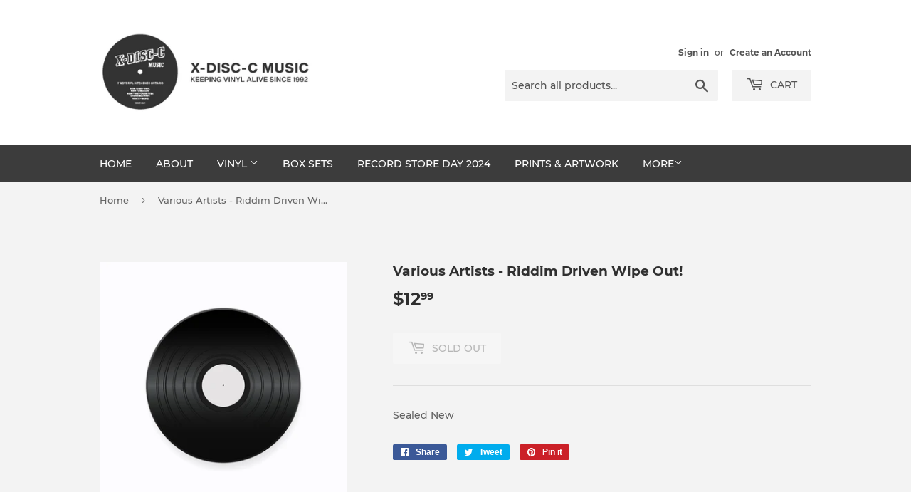

--- FILE ---
content_type: text/html; charset=utf-8
request_url: https://xdisccmusic.ca/products/10095
body_size: 13868
content:
<!doctype html>
<html class="no-touch no-js">
<head>
  <script>(function(H){H.className=H.className.replace(/\bno-js\b/,'js')})(document.documentElement)</script>
  <!-- Basic page needs ================================================== -->
  <meta charset="utf-8">
  <meta http-equiv="X-UA-Compatible" content="IE=edge,chrome=1">

  
  <link rel="shortcut icon" href="//xdisccmusic.ca/cdn/shop/files/XDISCC_32x32.png?v=1614290091" type="image/png" />
  

  <!-- Title and description ================================================== -->
  <title>
  Various Artists - Riddim Driven Wipe Out! &ndash; X-Disc-C Music
  </title>

  
    <meta name="description" content="Sealed New">
  

  <!-- Product meta ================================================== -->
  <!-- /snippets/social-meta-tags.liquid -->




<meta property="og:site_name" content="X-Disc-C Music">
<meta property="og:url" content="https://xdisccmusic.ca/products/10095">
<meta property="og:title" content="Various Artists - Riddim Driven Wipe Out!">
<meta property="og:type" content="product">
<meta property="og:description" content="Sealed New">

  <meta property="og:price:amount" content="12.99">
  <meta property="og:price:currency" content="CAD">

<meta property="og:image" content="http://xdisccmusic.ca/cdn/shop/products/vinyl-records-illustration-vector_4f4b84e4-6463-4df3-81a9-9f6596fe047a_1200x1200.jpg?v=1589487958">
<meta property="og:image:secure_url" content="https://xdisccmusic.ca/cdn/shop/products/vinyl-records-illustration-vector_4f4b84e4-6463-4df3-81a9-9f6596fe047a_1200x1200.jpg?v=1589487958">


<meta name="twitter:card" content="summary_large_image">
<meta name="twitter:title" content="Various Artists - Riddim Driven Wipe Out!">
<meta name="twitter:description" content="Sealed New">


  <!-- Helpers ================================================== -->
  <link rel="canonical" href="https://xdisccmusic.ca/products/10095">
  <meta name="viewport" content="width=device-width,initial-scale=1">

  <!-- CSS ================================================== -->
  <link href="//xdisccmusic.ca/cdn/shop/t/4/assets/theme.scss.css?v=154474578663107316711719607756" rel="stylesheet" type="text/css" media="all" />

  <!-- Header hook for plugins ================================================== -->
  <script>window.performance && window.performance.mark && window.performance.mark('shopify.content_for_header.start');</script><meta id="shopify-digital-wallet" name="shopify-digital-wallet" content="/28367945763/digital_wallets/dialog">
<meta name="shopify-checkout-api-token" content="0669ff851762ff1bcaf25d8fd91d0ab9">
<meta id="in-context-paypal-metadata" data-shop-id="28367945763" data-venmo-supported="false" data-environment="production" data-locale="en_US" data-paypal-v4="true" data-currency="CAD">
<link rel="alternate" type="application/json+oembed" href="https://xdisccmusic.ca/products/10095.oembed">
<script async="async" src="/checkouts/internal/preloads.js?locale=en-CA"></script>
<link rel="preconnect" href="https://shop.app" crossorigin="anonymous">
<script async="async" src="https://shop.app/checkouts/internal/preloads.js?locale=en-CA&shop_id=28367945763" crossorigin="anonymous"></script>
<script id="shopify-features" type="application/json">{"accessToken":"0669ff851762ff1bcaf25d8fd91d0ab9","betas":["rich-media-storefront-analytics"],"domain":"xdisccmusic.ca","predictiveSearch":true,"shopId":28367945763,"locale":"en"}</script>
<script>var Shopify = Shopify || {};
Shopify.shop = "xdisccmusic.myshopify.com";
Shopify.locale = "en";
Shopify.currency = {"active":"CAD","rate":"1.0"};
Shopify.country = "CA";
Shopify.theme = {"name":"Supply","id":81763860515,"schema_name":"Supply","schema_version":"8.9.24","theme_store_id":679,"role":"main"};
Shopify.theme.handle = "null";
Shopify.theme.style = {"id":null,"handle":null};
Shopify.cdnHost = "xdisccmusic.ca/cdn";
Shopify.routes = Shopify.routes || {};
Shopify.routes.root = "/";</script>
<script type="module">!function(o){(o.Shopify=o.Shopify||{}).modules=!0}(window);</script>
<script>!function(o){function n(){var o=[];function n(){o.push(Array.prototype.slice.apply(arguments))}return n.q=o,n}var t=o.Shopify=o.Shopify||{};t.loadFeatures=n(),t.autoloadFeatures=n()}(window);</script>
<script>
  window.ShopifyPay = window.ShopifyPay || {};
  window.ShopifyPay.apiHost = "shop.app\/pay";
  window.ShopifyPay.redirectState = null;
</script>
<script id="shop-js-analytics" type="application/json">{"pageType":"product"}</script>
<script defer="defer" async type="module" src="//xdisccmusic.ca/cdn/shopifycloud/shop-js/modules/v2/client.init-shop-cart-sync_C5BV16lS.en.esm.js"></script>
<script defer="defer" async type="module" src="//xdisccmusic.ca/cdn/shopifycloud/shop-js/modules/v2/chunk.common_CygWptCX.esm.js"></script>
<script type="module">
  await import("//xdisccmusic.ca/cdn/shopifycloud/shop-js/modules/v2/client.init-shop-cart-sync_C5BV16lS.en.esm.js");
await import("//xdisccmusic.ca/cdn/shopifycloud/shop-js/modules/v2/chunk.common_CygWptCX.esm.js");

  window.Shopify.SignInWithShop?.initShopCartSync?.({"fedCMEnabled":true,"windoidEnabled":true});

</script>
<script>
  window.Shopify = window.Shopify || {};
  if (!window.Shopify.featureAssets) window.Shopify.featureAssets = {};
  window.Shopify.featureAssets['shop-js'] = {"shop-cart-sync":["modules/v2/client.shop-cart-sync_ZFArdW7E.en.esm.js","modules/v2/chunk.common_CygWptCX.esm.js"],"init-fed-cm":["modules/v2/client.init-fed-cm_CmiC4vf6.en.esm.js","modules/v2/chunk.common_CygWptCX.esm.js"],"shop-button":["modules/v2/client.shop-button_tlx5R9nI.en.esm.js","modules/v2/chunk.common_CygWptCX.esm.js"],"shop-cash-offers":["modules/v2/client.shop-cash-offers_DOA2yAJr.en.esm.js","modules/v2/chunk.common_CygWptCX.esm.js","modules/v2/chunk.modal_D71HUcav.esm.js"],"init-windoid":["modules/v2/client.init-windoid_sURxWdc1.en.esm.js","modules/v2/chunk.common_CygWptCX.esm.js"],"shop-toast-manager":["modules/v2/client.shop-toast-manager_ClPi3nE9.en.esm.js","modules/v2/chunk.common_CygWptCX.esm.js"],"init-shop-email-lookup-coordinator":["modules/v2/client.init-shop-email-lookup-coordinator_B8hsDcYM.en.esm.js","modules/v2/chunk.common_CygWptCX.esm.js"],"init-shop-cart-sync":["modules/v2/client.init-shop-cart-sync_C5BV16lS.en.esm.js","modules/v2/chunk.common_CygWptCX.esm.js"],"avatar":["modules/v2/client.avatar_BTnouDA3.en.esm.js"],"pay-button":["modules/v2/client.pay-button_FdsNuTd3.en.esm.js","modules/v2/chunk.common_CygWptCX.esm.js"],"init-customer-accounts":["modules/v2/client.init-customer-accounts_DxDtT_ad.en.esm.js","modules/v2/client.shop-login-button_C5VAVYt1.en.esm.js","modules/v2/chunk.common_CygWptCX.esm.js","modules/v2/chunk.modal_D71HUcav.esm.js"],"init-shop-for-new-customer-accounts":["modules/v2/client.init-shop-for-new-customer-accounts_ChsxoAhi.en.esm.js","modules/v2/client.shop-login-button_C5VAVYt1.en.esm.js","modules/v2/chunk.common_CygWptCX.esm.js","modules/v2/chunk.modal_D71HUcav.esm.js"],"shop-login-button":["modules/v2/client.shop-login-button_C5VAVYt1.en.esm.js","modules/v2/chunk.common_CygWptCX.esm.js","modules/v2/chunk.modal_D71HUcav.esm.js"],"init-customer-accounts-sign-up":["modules/v2/client.init-customer-accounts-sign-up_CPSyQ0Tj.en.esm.js","modules/v2/client.shop-login-button_C5VAVYt1.en.esm.js","modules/v2/chunk.common_CygWptCX.esm.js","modules/v2/chunk.modal_D71HUcav.esm.js"],"shop-follow-button":["modules/v2/client.shop-follow-button_Cva4Ekp9.en.esm.js","modules/v2/chunk.common_CygWptCX.esm.js","modules/v2/chunk.modal_D71HUcav.esm.js"],"checkout-modal":["modules/v2/client.checkout-modal_BPM8l0SH.en.esm.js","modules/v2/chunk.common_CygWptCX.esm.js","modules/v2/chunk.modal_D71HUcav.esm.js"],"lead-capture":["modules/v2/client.lead-capture_Bi8yE_yS.en.esm.js","modules/v2/chunk.common_CygWptCX.esm.js","modules/v2/chunk.modal_D71HUcav.esm.js"],"shop-login":["modules/v2/client.shop-login_D6lNrXab.en.esm.js","modules/v2/chunk.common_CygWptCX.esm.js","modules/v2/chunk.modal_D71HUcav.esm.js"],"payment-terms":["modules/v2/client.payment-terms_CZxnsJam.en.esm.js","modules/v2/chunk.common_CygWptCX.esm.js","modules/v2/chunk.modal_D71HUcav.esm.js"]};
</script>
<script id="__st">var __st={"a":28367945763,"offset":-18000,"reqid":"4e598938-d644-4c82-a6cf-ee9854dcdca7-1768678944","pageurl":"xdisccmusic.ca\/products\/10095","u":"4ddc0b0f1c6e","p":"product","rtyp":"product","rid":4544636387363};</script>
<script>window.ShopifyPaypalV4VisibilityTracking = true;</script>
<script id="captcha-bootstrap">!function(){'use strict';const t='contact',e='account',n='new_comment',o=[[t,t],['blogs',n],['comments',n],[t,'customer']],c=[[e,'customer_login'],[e,'guest_login'],[e,'recover_customer_password'],[e,'create_customer']],r=t=>t.map((([t,e])=>`form[action*='/${t}']:not([data-nocaptcha='true']) input[name='form_type'][value='${e}']`)).join(','),a=t=>()=>t?[...document.querySelectorAll(t)].map((t=>t.form)):[];function s(){const t=[...o],e=r(t);return a(e)}const i='password',u='form_key',d=['recaptcha-v3-token','g-recaptcha-response','h-captcha-response',i],f=()=>{try{return window.sessionStorage}catch{return}},m='__shopify_v',_=t=>t.elements[u];function p(t,e,n=!1){try{const o=window.sessionStorage,c=JSON.parse(o.getItem(e)),{data:r}=function(t){const{data:e,action:n}=t;return t[m]||n?{data:e,action:n}:{data:t,action:n}}(c);for(const[e,n]of Object.entries(r))t.elements[e]&&(t.elements[e].value=n);n&&o.removeItem(e)}catch(o){console.error('form repopulation failed',{error:o})}}const l='form_type',E='cptcha';function T(t){t.dataset[E]=!0}const w=window,h=w.document,L='Shopify',v='ce_forms',y='captcha';let A=!1;((t,e)=>{const n=(g='f06e6c50-85a8-45c8-87d0-21a2b65856fe',I='https://cdn.shopify.com/shopifycloud/storefront-forms-hcaptcha/ce_storefront_forms_captcha_hcaptcha.v1.5.2.iife.js',D={infoText:'Protected by hCaptcha',privacyText:'Privacy',termsText:'Terms'},(t,e,n)=>{const o=w[L][v],c=o.bindForm;if(c)return c(t,g,e,D).then(n);var r;o.q.push([[t,g,e,D],n]),r=I,A||(h.body.append(Object.assign(h.createElement('script'),{id:'captcha-provider',async:!0,src:r})),A=!0)});var g,I,D;w[L]=w[L]||{},w[L][v]=w[L][v]||{},w[L][v].q=[],w[L][y]=w[L][y]||{},w[L][y].protect=function(t,e){n(t,void 0,e),T(t)},Object.freeze(w[L][y]),function(t,e,n,w,h,L){const[v,y,A,g]=function(t,e,n){const i=e?o:[],u=t?c:[],d=[...i,...u],f=r(d),m=r(i),_=r(d.filter((([t,e])=>n.includes(e))));return[a(f),a(m),a(_),s()]}(w,h,L),I=t=>{const e=t.target;return e instanceof HTMLFormElement?e:e&&e.form},D=t=>v().includes(t);t.addEventListener('submit',(t=>{const e=I(t);if(!e)return;const n=D(e)&&!e.dataset.hcaptchaBound&&!e.dataset.recaptchaBound,o=_(e),c=g().includes(e)&&(!o||!o.value);(n||c)&&t.preventDefault(),c&&!n&&(function(t){try{if(!f())return;!function(t){const e=f();if(!e)return;const n=_(t);if(!n)return;const o=n.value;o&&e.removeItem(o)}(t);const e=Array.from(Array(32),(()=>Math.random().toString(36)[2])).join('');!function(t,e){_(t)||t.append(Object.assign(document.createElement('input'),{type:'hidden',name:u})),t.elements[u].value=e}(t,e),function(t,e){const n=f();if(!n)return;const o=[...t.querySelectorAll(`input[type='${i}']`)].map((({name:t})=>t)),c=[...d,...o],r={};for(const[a,s]of new FormData(t).entries())c.includes(a)||(r[a]=s);n.setItem(e,JSON.stringify({[m]:1,action:t.action,data:r}))}(t,e)}catch(e){console.error('failed to persist form',e)}}(e),e.submit())}));const S=(t,e)=>{t&&!t.dataset[E]&&(n(t,e.some((e=>e===t))),T(t))};for(const o of['focusin','change'])t.addEventListener(o,(t=>{const e=I(t);D(e)&&S(e,y())}));const B=e.get('form_key'),M=e.get(l),P=B&&M;t.addEventListener('DOMContentLoaded',(()=>{const t=y();if(P)for(const e of t)e.elements[l].value===M&&p(e,B);[...new Set([...A(),...v().filter((t=>'true'===t.dataset.shopifyCaptcha))])].forEach((e=>S(e,t)))}))}(h,new URLSearchParams(w.location.search),n,t,e,['guest_login'])})(!0,!0)}();</script>
<script integrity="sha256-4kQ18oKyAcykRKYeNunJcIwy7WH5gtpwJnB7kiuLZ1E=" data-source-attribution="shopify.loadfeatures" defer="defer" src="//xdisccmusic.ca/cdn/shopifycloud/storefront/assets/storefront/load_feature-a0a9edcb.js" crossorigin="anonymous"></script>
<script crossorigin="anonymous" defer="defer" src="//xdisccmusic.ca/cdn/shopifycloud/storefront/assets/shopify_pay/storefront-65b4c6d7.js?v=20250812"></script>
<script data-source-attribution="shopify.dynamic_checkout.dynamic.init">var Shopify=Shopify||{};Shopify.PaymentButton=Shopify.PaymentButton||{isStorefrontPortableWallets:!0,init:function(){window.Shopify.PaymentButton.init=function(){};var t=document.createElement("script");t.src="https://xdisccmusic.ca/cdn/shopifycloud/portable-wallets/latest/portable-wallets.en.js",t.type="module",document.head.appendChild(t)}};
</script>
<script data-source-attribution="shopify.dynamic_checkout.buyer_consent">
  function portableWalletsHideBuyerConsent(e){var t=document.getElementById("shopify-buyer-consent"),n=document.getElementById("shopify-subscription-policy-button");t&&n&&(t.classList.add("hidden"),t.setAttribute("aria-hidden","true"),n.removeEventListener("click",e))}function portableWalletsShowBuyerConsent(e){var t=document.getElementById("shopify-buyer-consent"),n=document.getElementById("shopify-subscription-policy-button");t&&n&&(t.classList.remove("hidden"),t.removeAttribute("aria-hidden"),n.addEventListener("click",e))}window.Shopify?.PaymentButton&&(window.Shopify.PaymentButton.hideBuyerConsent=portableWalletsHideBuyerConsent,window.Shopify.PaymentButton.showBuyerConsent=portableWalletsShowBuyerConsent);
</script>
<script data-source-attribution="shopify.dynamic_checkout.cart.bootstrap">document.addEventListener("DOMContentLoaded",(function(){function t(){return document.querySelector("shopify-accelerated-checkout-cart, shopify-accelerated-checkout")}if(t())Shopify.PaymentButton.init();else{new MutationObserver((function(e,n){t()&&(Shopify.PaymentButton.init(),n.disconnect())})).observe(document.body,{childList:!0,subtree:!0})}}));
</script>
<link id="shopify-accelerated-checkout-styles" rel="stylesheet" media="screen" href="https://xdisccmusic.ca/cdn/shopifycloud/portable-wallets/latest/accelerated-checkout-backwards-compat.css" crossorigin="anonymous">
<style id="shopify-accelerated-checkout-cart">
        #shopify-buyer-consent {
  margin-top: 1em;
  display: inline-block;
  width: 100%;
}

#shopify-buyer-consent.hidden {
  display: none;
}

#shopify-subscription-policy-button {
  background: none;
  border: none;
  padding: 0;
  text-decoration: underline;
  font-size: inherit;
  cursor: pointer;
}

#shopify-subscription-policy-button::before {
  box-shadow: none;
}

      </style>

<script>window.performance && window.performance.mark && window.performance.mark('shopify.content_for_header.end');</script>

  
  

  <script src="//xdisccmusic.ca/cdn/shop/t/4/assets/jquery-2.2.3.min.js?v=58211863146907186831589422838" type="text/javascript"></script>

  <script src="//xdisccmusic.ca/cdn/shop/t/4/assets/lazysizes.min.js?v=8147953233334221341589422839" async="async"></script>
  <script src="//xdisccmusic.ca/cdn/shop/t/4/assets/vendor.js?v=106177282645720727331589422841" defer="defer"></script>
  <script src="//xdisccmusic.ca/cdn/shop/t/4/assets/theme.js?v=104651861431369677821589568191" defer="defer"></script>


<link href="https://monorail-edge.shopifysvc.com" rel="dns-prefetch">
<script>(function(){if ("sendBeacon" in navigator && "performance" in window) {try {var session_token_from_headers = performance.getEntriesByType('navigation')[0].serverTiming.find(x => x.name == '_s').description;} catch {var session_token_from_headers = undefined;}var session_cookie_matches = document.cookie.match(/_shopify_s=([^;]*)/);var session_token_from_cookie = session_cookie_matches && session_cookie_matches.length === 2 ? session_cookie_matches[1] : "";var session_token = session_token_from_headers || session_token_from_cookie || "";function handle_abandonment_event(e) {var entries = performance.getEntries().filter(function(entry) {return /monorail-edge.shopifysvc.com/.test(entry.name);});if (!window.abandonment_tracked && entries.length === 0) {window.abandonment_tracked = true;var currentMs = Date.now();var navigation_start = performance.timing.navigationStart;var payload = {shop_id: 28367945763,url: window.location.href,navigation_start,duration: currentMs - navigation_start,session_token,page_type: "product"};window.navigator.sendBeacon("https://monorail-edge.shopifysvc.com/v1/produce", JSON.stringify({schema_id: "online_store_buyer_site_abandonment/1.1",payload: payload,metadata: {event_created_at_ms: currentMs,event_sent_at_ms: currentMs}}));}}window.addEventListener('pagehide', handle_abandonment_event);}}());</script>
<script id="web-pixels-manager-setup">(function e(e,d,r,n,o){if(void 0===o&&(o={}),!Boolean(null===(a=null===(i=window.Shopify)||void 0===i?void 0:i.analytics)||void 0===a?void 0:a.replayQueue)){var i,a;window.Shopify=window.Shopify||{};var t=window.Shopify;t.analytics=t.analytics||{};var s=t.analytics;s.replayQueue=[],s.publish=function(e,d,r){return s.replayQueue.push([e,d,r]),!0};try{self.performance.mark("wpm:start")}catch(e){}var l=function(){var e={modern:/Edge?\/(1{2}[4-9]|1[2-9]\d|[2-9]\d{2}|\d{4,})\.\d+(\.\d+|)|Firefox\/(1{2}[4-9]|1[2-9]\d|[2-9]\d{2}|\d{4,})\.\d+(\.\d+|)|Chrom(ium|e)\/(9{2}|\d{3,})\.\d+(\.\d+|)|(Maci|X1{2}).+ Version\/(15\.\d+|(1[6-9]|[2-9]\d|\d{3,})\.\d+)([,.]\d+|)( \(\w+\)|)( Mobile\/\w+|) Safari\/|Chrome.+OPR\/(9{2}|\d{3,})\.\d+\.\d+|(CPU[ +]OS|iPhone[ +]OS|CPU[ +]iPhone|CPU IPhone OS|CPU iPad OS)[ +]+(15[._]\d+|(1[6-9]|[2-9]\d|\d{3,})[._]\d+)([._]\d+|)|Android:?[ /-](13[3-9]|1[4-9]\d|[2-9]\d{2}|\d{4,})(\.\d+|)(\.\d+|)|Android.+Firefox\/(13[5-9]|1[4-9]\d|[2-9]\d{2}|\d{4,})\.\d+(\.\d+|)|Android.+Chrom(ium|e)\/(13[3-9]|1[4-9]\d|[2-9]\d{2}|\d{4,})\.\d+(\.\d+|)|SamsungBrowser\/([2-9]\d|\d{3,})\.\d+/,legacy:/Edge?\/(1[6-9]|[2-9]\d|\d{3,})\.\d+(\.\d+|)|Firefox\/(5[4-9]|[6-9]\d|\d{3,})\.\d+(\.\d+|)|Chrom(ium|e)\/(5[1-9]|[6-9]\d|\d{3,})\.\d+(\.\d+|)([\d.]+$|.*Safari\/(?![\d.]+ Edge\/[\d.]+$))|(Maci|X1{2}).+ Version\/(10\.\d+|(1[1-9]|[2-9]\d|\d{3,})\.\d+)([,.]\d+|)( \(\w+\)|)( Mobile\/\w+|) Safari\/|Chrome.+OPR\/(3[89]|[4-9]\d|\d{3,})\.\d+\.\d+|(CPU[ +]OS|iPhone[ +]OS|CPU[ +]iPhone|CPU IPhone OS|CPU iPad OS)[ +]+(10[._]\d+|(1[1-9]|[2-9]\d|\d{3,})[._]\d+)([._]\d+|)|Android:?[ /-](13[3-9]|1[4-9]\d|[2-9]\d{2}|\d{4,})(\.\d+|)(\.\d+|)|Mobile Safari.+OPR\/([89]\d|\d{3,})\.\d+\.\d+|Android.+Firefox\/(13[5-9]|1[4-9]\d|[2-9]\d{2}|\d{4,})\.\d+(\.\d+|)|Android.+Chrom(ium|e)\/(13[3-9]|1[4-9]\d|[2-9]\d{2}|\d{4,})\.\d+(\.\d+|)|Android.+(UC? ?Browser|UCWEB|U3)[ /]?(15\.([5-9]|\d{2,})|(1[6-9]|[2-9]\d|\d{3,})\.\d+)\.\d+|SamsungBrowser\/(5\.\d+|([6-9]|\d{2,})\.\d+)|Android.+MQ{2}Browser\/(14(\.(9|\d{2,})|)|(1[5-9]|[2-9]\d|\d{3,})(\.\d+|))(\.\d+|)|K[Aa][Ii]OS\/(3\.\d+|([4-9]|\d{2,})\.\d+)(\.\d+|)/},d=e.modern,r=e.legacy,n=navigator.userAgent;return n.match(d)?"modern":n.match(r)?"legacy":"unknown"}(),u="modern"===l?"modern":"legacy",c=(null!=n?n:{modern:"",legacy:""})[u],f=function(e){return[e.baseUrl,"/wpm","/b",e.hashVersion,"modern"===e.buildTarget?"m":"l",".js"].join("")}({baseUrl:d,hashVersion:r,buildTarget:u}),m=function(e){var d=e.version,r=e.bundleTarget,n=e.surface,o=e.pageUrl,i=e.monorailEndpoint;return{emit:function(e){var a=e.status,t=e.errorMsg,s=(new Date).getTime(),l=JSON.stringify({metadata:{event_sent_at_ms:s},events:[{schema_id:"web_pixels_manager_load/3.1",payload:{version:d,bundle_target:r,page_url:o,status:a,surface:n,error_msg:t},metadata:{event_created_at_ms:s}}]});if(!i)return console&&console.warn&&console.warn("[Web Pixels Manager] No Monorail endpoint provided, skipping logging."),!1;try{return self.navigator.sendBeacon.bind(self.navigator)(i,l)}catch(e){}var u=new XMLHttpRequest;try{return u.open("POST",i,!0),u.setRequestHeader("Content-Type","text/plain"),u.send(l),!0}catch(e){return console&&console.warn&&console.warn("[Web Pixels Manager] Got an unhandled error while logging to Monorail."),!1}}}}({version:r,bundleTarget:l,surface:e.surface,pageUrl:self.location.href,monorailEndpoint:e.monorailEndpoint});try{o.browserTarget=l,function(e){var d=e.src,r=e.async,n=void 0===r||r,o=e.onload,i=e.onerror,a=e.sri,t=e.scriptDataAttributes,s=void 0===t?{}:t,l=document.createElement("script"),u=document.querySelector("head"),c=document.querySelector("body");if(l.async=n,l.src=d,a&&(l.integrity=a,l.crossOrigin="anonymous"),s)for(var f in s)if(Object.prototype.hasOwnProperty.call(s,f))try{l.dataset[f]=s[f]}catch(e){}if(o&&l.addEventListener("load",o),i&&l.addEventListener("error",i),u)u.appendChild(l);else{if(!c)throw new Error("Did not find a head or body element to append the script");c.appendChild(l)}}({src:f,async:!0,onload:function(){if(!function(){var e,d;return Boolean(null===(d=null===(e=window.Shopify)||void 0===e?void 0:e.analytics)||void 0===d?void 0:d.initialized)}()){var d=window.webPixelsManager.init(e)||void 0;if(d){var r=window.Shopify.analytics;r.replayQueue.forEach((function(e){var r=e[0],n=e[1],o=e[2];d.publishCustomEvent(r,n,o)})),r.replayQueue=[],r.publish=d.publishCustomEvent,r.visitor=d.visitor,r.initialized=!0}}},onerror:function(){return m.emit({status:"failed",errorMsg:"".concat(f," has failed to load")})},sri:function(e){var d=/^sha384-[A-Za-z0-9+/=]+$/;return"string"==typeof e&&d.test(e)}(c)?c:"",scriptDataAttributes:o}),m.emit({status:"loading"})}catch(e){m.emit({status:"failed",errorMsg:(null==e?void 0:e.message)||"Unknown error"})}}})({shopId: 28367945763,storefrontBaseUrl: "https://xdisccmusic.ca",extensionsBaseUrl: "https://extensions.shopifycdn.com/cdn/shopifycloud/web-pixels-manager",monorailEndpoint: "https://monorail-edge.shopifysvc.com/unstable/produce_batch",surface: "storefront-renderer",enabledBetaFlags: ["2dca8a86"],webPixelsConfigList: [{"id":"shopify-app-pixel","configuration":"{}","eventPayloadVersion":"v1","runtimeContext":"STRICT","scriptVersion":"0450","apiClientId":"shopify-pixel","type":"APP","privacyPurposes":["ANALYTICS","MARKETING"]},{"id":"shopify-custom-pixel","eventPayloadVersion":"v1","runtimeContext":"LAX","scriptVersion":"0450","apiClientId":"shopify-pixel","type":"CUSTOM","privacyPurposes":["ANALYTICS","MARKETING"]}],isMerchantRequest: false,initData: {"shop":{"name":"X-Disc-C Music","paymentSettings":{"currencyCode":"CAD"},"myshopifyDomain":"xdisccmusic.myshopify.com","countryCode":"CA","storefrontUrl":"https:\/\/xdisccmusic.ca"},"customer":null,"cart":null,"checkout":null,"productVariants":[{"price":{"amount":12.99,"currencyCode":"CAD"},"product":{"title":"Various Artists - Riddim Driven Wipe Out!","vendor":"Riddim Driven Wipe Out!","id":"4544636387363","untranslatedTitle":"Various Artists - Riddim Driven Wipe Out!","url":"\/products\/10095","type":"Reggae"},"id":"32077126598691","image":{"src":"\/\/xdisccmusic.ca\/cdn\/shop\/products\/vinyl-records-illustration-vector_4f4b84e4-6463-4df3-81a9-9f6596fe047a.jpg?v=1589487958"},"sku":null,"title":"Default Title","untranslatedTitle":"Default Title"}],"purchasingCompany":null},},"https://xdisccmusic.ca/cdn","fcfee988w5aeb613cpc8e4bc33m6693e112",{"modern":"","legacy":""},{"shopId":"28367945763","storefrontBaseUrl":"https:\/\/xdisccmusic.ca","extensionBaseUrl":"https:\/\/extensions.shopifycdn.com\/cdn\/shopifycloud\/web-pixels-manager","surface":"storefront-renderer","enabledBetaFlags":"[\"2dca8a86\"]","isMerchantRequest":"false","hashVersion":"fcfee988w5aeb613cpc8e4bc33m6693e112","publish":"custom","events":"[[\"page_viewed\",{}],[\"product_viewed\",{\"productVariant\":{\"price\":{\"amount\":12.99,\"currencyCode\":\"CAD\"},\"product\":{\"title\":\"Various Artists - Riddim Driven Wipe Out!\",\"vendor\":\"Riddim Driven Wipe Out!\",\"id\":\"4544636387363\",\"untranslatedTitle\":\"Various Artists - Riddim Driven Wipe Out!\",\"url\":\"\/products\/10095\",\"type\":\"Reggae\"},\"id\":\"32077126598691\",\"image\":{\"src\":\"\/\/xdisccmusic.ca\/cdn\/shop\/products\/vinyl-records-illustration-vector_4f4b84e4-6463-4df3-81a9-9f6596fe047a.jpg?v=1589487958\"},\"sku\":null,\"title\":\"Default Title\",\"untranslatedTitle\":\"Default Title\"}}]]"});</script><script>
  window.ShopifyAnalytics = window.ShopifyAnalytics || {};
  window.ShopifyAnalytics.meta = window.ShopifyAnalytics.meta || {};
  window.ShopifyAnalytics.meta.currency = 'CAD';
  var meta = {"product":{"id":4544636387363,"gid":"gid:\/\/shopify\/Product\/4544636387363","vendor":"Riddim Driven Wipe Out!","type":"Reggae","handle":"10095","variants":[{"id":32077126598691,"price":1299,"name":"Various Artists - Riddim Driven Wipe Out!","public_title":null,"sku":null}],"remote":false},"page":{"pageType":"product","resourceType":"product","resourceId":4544636387363,"requestId":"4e598938-d644-4c82-a6cf-ee9854dcdca7-1768678944"}};
  for (var attr in meta) {
    window.ShopifyAnalytics.meta[attr] = meta[attr];
  }
</script>
<script class="analytics">
  (function () {
    var customDocumentWrite = function(content) {
      var jquery = null;

      if (window.jQuery) {
        jquery = window.jQuery;
      } else if (window.Checkout && window.Checkout.$) {
        jquery = window.Checkout.$;
      }

      if (jquery) {
        jquery('body').append(content);
      }
    };

    var hasLoggedConversion = function(token) {
      if (token) {
        return document.cookie.indexOf('loggedConversion=' + token) !== -1;
      }
      return false;
    }

    var setCookieIfConversion = function(token) {
      if (token) {
        var twoMonthsFromNow = new Date(Date.now());
        twoMonthsFromNow.setMonth(twoMonthsFromNow.getMonth() + 2);

        document.cookie = 'loggedConversion=' + token + '; expires=' + twoMonthsFromNow;
      }
    }

    var trekkie = window.ShopifyAnalytics.lib = window.trekkie = window.trekkie || [];
    if (trekkie.integrations) {
      return;
    }
    trekkie.methods = [
      'identify',
      'page',
      'ready',
      'track',
      'trackForm',
      'trackLink'
    ];
    trekkie.factory = function(method) {
      return function() {
        var args = Array.prototype.slice.call(arguments);
        args.unshift(method);
        trekkie.push(args);
        return trekkie;
      };
    };
    for (var i = 0; i < trekkie.methods.length; i++) {
      var key = trekkie.methods[i];
      trekkie[key] = trekkie.factory(key);
    }
    trekkie.load = function(config) {
      trekkie.config = config || {};
      trekkie.config.initialDocumentCookie = document.cookie;
      var first = document.getElementsByTagName('script')[0];
      var script = document.createElement('script');
      script.type = 'text/javascript';
      script.onerror = function(e) {
        var scriptFallback = document.createElement('script');
        scriptFallback.type = 'text/javascript';
        scriptFallback.onerror = function(error) {
                var Monorail = {
      produce: function produce(monorailDomain, schemaId, payload) {
        var currentMs = new Date().getTime();
        var event = {
          schema_id: schemaId,
          payload: payload,
          metadata: {
            event_created_at_ms: currentMs,
            event_sent_at_ms: currentMs
          }
        };
        return Monorail.sendRequest("https://" + monorailDomain + "/v1/produce", JSON.stringify(event));
      },
      sendRequest: function sendRequest(endpointUrl, payload) {
        // Try the sendBeacon API
        if (window && window.navigator && typeof window.navigator.sendBeacon === 'function' && typeof window.Blob === 'function' && !Monorail.isIos12()) {
          var blobData = new window.Blob([payload], {
            type: 'text/plain'
          });

          if (window.navigator.sendBeacon(endpointUrl, blobData)) {
            return true;
          } // sendBeacon was not successful

        } // XHR beacon

        var xhr = new XMLHttpRequest();

        try {
          xhr.open('POST', endpointUrl);
          xhr.setRequestHeader('Content-Type', 'text/plain');
          xhr.send(payload);
        } catch (e) {
          console.log(e);
        }

        return false;
      },
      isIos12: function isIos12() {
        return window.navigator.userAgent.lastIndexOf('iPhone; CPU iPhone OS 12_') !== -1 || window.navigator.userAgent.lastIndexOf('iPad; CPU OS 12_') !== -1;
      }
    };
    Monorail.produce('monorail-edge.shopifysvc.com',
      'trekkie_storefront_load_errors/1.1',
      {shop_id: 28367945763,
      theme_id: 81763860515,
      app_name: "storefront",
      context_url: window.location.href,
      source_url: "//xdisccmusic.ca/cdn/s/trekkie.storefront.cd680fe47e6c39ca5d5df5f0a32d569bc48c0f27.min.js"});

        };
        scriptFallback.async = true;
        scriptFallback.src = '//xdisccmusic.ca/cdn/s/trekkie.storefront.cd680fe47e6c39ca5d5df5f0a32d569bc48c0f27.min.js';
        first.parentNode.insertBefore(scriptFallback, first);
      };
      script.async = true;
      script.src = '//xdisccmusic.ca/cdn/s/trekkie.storefront.cd680fe47e6c39ca5d5df5f0a32d569bc48c0f27.min.js';
      first.parentNode.insertBefore(script, first);
    };
    trekkie.load(
      {"Trekkie":{"appName":"storefront","development":false,"defaultAttributes":{"shopId":28367945763,"isMerchantRequest":null,"themeId":81763860515,"themeCityHash":"15377837680840822234","contentLanguage":"en","currency":"CAD","eventMetadataId":"f164a0d7-c3ac-4642-9d5c-50608c267281"},"isServerSideCookieWritingEnabled":true,"monorailRegion":"shop_domain","enabledBetaFlags":["65f19447"]},"Session Attribution":{},"S2S":{"facebookCapiEnabled":false,"source":"trekkie-storefront-renderer","apiClientId":580111}}
    );

    var loaded = false;
    trekkie.ready(function() {
      if (loaded) return;
      loaded = true;

      window.ShopifyAnalytics.lib = window.trekkie;

      var originalDocumentWrite = document.write;
      document.write = customDocumentWrite;
      try { window.ShopifyAnalytics.merchantGoogleAnalytics.call(this); } catch(error) {};
      document.write = originalDocumentWrite;

      window.ShopifyAnalytics.lib.page(null,{"pageType":"product","resourceType":"product","resourceId":4544636387363,"requestId":"4e598938-d644-4c82-a6cf-ee9854dcdca7-1768678944","shopifyEmitted":true});

      var match = window.location.pathname.match(/checkouts\/(.+)\/(thank_you|post_purchase)/)
      var token = match? match[1]: undefined;
      if (!hasLoggedConversion(token)) {
        setCookieIfConversion(token);
        window.ShopifyAnalytics.lib.track("Viewed Product",{"currency":"CAD","variantId":32077126598691,"productId":4544636387363,"productGid":"gid:\/\/shopify\/Product\/4544636387363","name":"Various Artists - Riddim Driven Wipe Out!","price":"12.99","sku":null,"brand":"Riddim Driven Wipe Out!","variant":null,"category":"Reggae","nonInteraction":true,"remote":false},undefined,undefined,{"shopifyEmitted":true});
      window.ShopifyAnalytics.lib.track("monorail:\/\/trekkie_storefront_viewed_product\/1.1",{"currency":"CAD","variantId":32077126598691,"productId":4544636387363,"productGid":"gid:\/\/shopify\/Product\/4544636387363","name":"Various Artists - Riddim Driven Wipe Out!","price":"12.99","sku":null,"brand":"Riddim Driven Wipe Out!","variant":null,"category":"Reggae","nonInteraction":true,"remote":false,"referer":"https:\/\/xdisccmusic.ca\/products\/10095"});
      }
    });


        var eventsListenerScript = document.createElement('script');
        eventsListenerScript.async = true;
        eventsListenerScript.src = "//xdisccmusic.ca/cdn/shopifycloud/storefront/assets/shop_events_listener-3da45d37.js";
        document.getElementsByTagName('head')[0].appendChild(eventsListenerScript);

})();</script>
<script
  defer
  src="https://xdisccmusic.ca/cdn/shopifycloud/perf-kit/shopify-perf-kit-3.0.4.min.js"
  data-application="storefront-renderer"
  data-shop-id="28367945763"
  data-render-region="gcp-us-central1"
  data-page-type="product"
  data-theme-instance-id="81763860515"
  data-theme-name="Supply"
  data-theme-version="8.9.24"
  data-monorail-region="shop_domain"
  data-resource-timing-sampling-rate="10"
  data-shs="true"
  data-shs-beacon="true"
  data-shs-export-with-fetch="true"
  data-shs-logs-sample-rate="1"
  data-shs-beacon-endpoint="https://xdisccmusic.ca/api/collect"
></script>
</head>

<body id="various-artists-riddim-driven-wipe-out" class="template-product">

  <div id="shopify-section-header" class="shopify-section header-section"><header class="site-header" role="banner" data-section-id="header" data-section-type="header-section">
  <div class="wrapper">

    <div class="grid--full">
      <div class="grid-item large--one-half">
        
          <div class="h1 header-logo" itemscope itemtype="http://schema.org/Organization">
        
          
          

          <a href="/" itemprop="url">
            <div class="lazyload__image-wrapper no-js header-logo__image" style="max-width:305px;">
              <div style="padding-top:37.5%;">
                <img class="lazyload js"
                  data-src="//xdisccmusic.ca/cdn/shop/files/4Artboard_2-100_{width}x.jpg?v=1614290148"
                  data-widths="[180, 360, 540, 720, 900, 1080, 1296, 1512, 1728, 2048]"
                  data-aspectratio="2.6666666666666665"
                  data-sizes="auto"
                  alt="X-Disc-C Music"
                  style="width:305px;">
              </div>
            </div>
            <noscript>
              
              <img src="//xdisccmusic.ca/cdn/shop/files/4Artboard_2-100_305x.jpg?v=1614290148"
                srcset="//xdisccmusic.ca/cdn/shop/files/4Artboard_2-100_305x.jpg?v=1614290148 1x, //xdisccmusic.ca/cdn/shop/files/4Artboard_2-100_305x@2x.jpg?v=1614290148 2x"
                alt="X-Disc-C Music"
                itemprop="logo"
                style="max-width:305px;">
            </noscript>
          </a>
          
        
          </div>
        
      </div>

      <div class="grid-item large--one-half text-center large--text-right">
        
          <div class="site-header--text-links">
            

            
              <span class="site-header--meta-links medium-down--hide">
                
                  <a href="https://xdisccmusic.ca/customer_authentication/redirect?locale=en&amp;region_country=CA" id="customer_login_link">Sign in</a>
                  <span class="site-header--spacer">or</span>
                  <a href="https://shopify.com/28367945763/account?locale=en" id="customer_register_link">Create an Account</a>
                
              </span>
            
          </div>

          <br class="medium-down--hide">
        

        <form action="/search" method="get" class="search-bar" role="search">
  <input type="hidden" name="type" value="product">

  <input type="search" name="q" value="" placeholder="Search all products..." aria-label="Search all products...">
  <button type="submit" class="search-bar--submit icon-fallback-text">
    <span class="icon icon-search" aria-hidden="true"></span>
    <span class="fallback-text">Search</span>
  </button>
</form>


        <a href="/cart" class="header-cart-btn cart-toggle">
          <span class="icon icon-cart"></span>
          Cart <span class="cart-count cart-badge--desktop hidden-count">0</span>
        </a>
      </div>
    </div>

  </div>
</header>

<div id="mobileNavBar">
  <div class="display-table-cell">
    <button class="menu-toggle mobileNavBar-link" aria-controls="navBar" aria-expanded="false"><span class="icon icon-hamburger" aria-hidden="true"></span>Menu</button>
  </div>
  <div class="display-table-cell">
    <a href="/cart" class="cart-toggle mobileNavBar-link">
      <span class="icon icon-cart"></span>
      Cart <span class="cart-count hidden-count">0</span>
    </a>
  </div>
</div>

<nav class="nav-bar" id="navBar" role="navigation">
  <div class="wrapper">
    <form action="/search" method="get" class="search-bar" role="search">
  <input type="hidden" name="type" value="product">

  <input type="search" name="q" value="" placeholder="Search all products..." aria-label="Search all products...">
  <button type="submit" class="search-bar--submit icon-fallback-text">
    <span class="icon icon-search" aria-hidden="true"></span>
    <span class="fallback-text">Search</span>
  </button>
</form>

    <ul class="mobile-nav" id="MobileNav">
  
  
    
      <li>
        <a
          href="/"
          class="mobile-nav--link"
          data-meganav-type="child"
          >
            Home
        </a>
      </li>
    
  
    
      <li>
        <a
          href="/pages/about-us"
          class="mobile-nav--link"
          data-meganav-type="child"
          >
            About
        </a>
      </li>
    
  
    
      
      <li
        class="mobile-nav--has-dropdown "
        aria-haspopup="true">
        <a
          href="/collections/vinyl"
          class="mobile-nav--link"
          data-meganav-type="parent"
          >
            Vinyl
        </a>
        <button class="icon icon-arrow-down mobile-nav--button"
          aria-expanded="false"
          aria-label="Vinyl Menu">
        </button>
        <ul
          id="MenuParent-3"
          class="mobile-nav--dropdown "
          data-meganav-dropdown>
          
            
              <li>
                <a
                  href="/collections/beatles"
                  class="mobile-nav--link"
                  data-meganav-type="child"
                  >
                    Beatles
                </a>
              </li>
            
          
            
              <li>
                <a
                  href="/collections/blues"
                  class="mobile-nav--link"
                  data-meganav-type="child"
                  >
                    Blues
                </a>
              </li>
            
          
            
              <li>
                <a
                  href="/collections/classical"
                  class="mobile-nav--link"
                  data-meganav-type="child"
                  >
                    Classical
                </a>
              </li>
            
          
            
              <li>
                <a
                  href="/collections/country"
                  class="mobile-nav--link"
                  data-meganav-type="child"
                  >
                    Country
                </a>
              </li>
            
          
            
              <li>
                <a
                  href="/collections/electronic"
                  class="mobile-nav--link"
                  data-meganav-type="child"
                  >
                    Electronic
                </a>
              </li>
            
          
            
              <li>
                <a
                  href="/collections/faith-rock"
                  class="mobile-nav--link"
                  data-meganav-type="child"
                  >
                    Faith Rock
                </a>
              </li>
            
          
            
              <li>
                <a
                  href="/collections/folk"
                  class="mobile-nav--link"
                  data-meganav-type="child"
                  >
                    Folk
                </a>
              </li>
            
          
            
              <li>
                <a
                  href="/collections/funk-soul"
                  class="mobile-nav--link"
                  data-meganav-type="child"
                  >
                    Funk/Soul
                </a>
              </li>
            
          
            
              <li>
                <a
                  href="/collections/hip-hop"
                  class="mobile-nav--link"
                  data-meganav-type="child"
                  >
                    Hip-Hop
                </a>
              </li>
            
          
            
              <li>
                <a
                  href="/collections/independent"
                  class="mobile-nav--link"
                  data-meganav-type="child"
                  >
                    Independent
                </a>
              </li>
            
          
            
              <li>
                <a
                  href="/collections/international"
                  class="mobile-nav--link"
                  data-meganav-type="child"
                  >
                    International
                </a>
              </li>
            
          
            
              <li>
                <a
                  href="/collections/jazz-1"
                  class="mobile-nav--link"
                  data-meganav-type="child"
                  >
                    Jazz
                </a>
              </li>
            
          
            
              <li>
                <a
                  href="/collections/vocalists"
                  class="mobile-nav--link"
                  data-meganav-type="child"
                  >
                    Male and Female Vocalists
                </a>
              </li>
            
          
            
              <li>
                <a
                  href="/collections/metal"
                  class="mobile-nav--link"
                  data-meganav-type="child"
                  >
                    Metal / Hard Rock
                </a>
              </li>
            
          
            
              <li>
                <a
                  href="/collections/rock"
                  class="mobile-nav--link"
                  data-meganav-type="child"
                  >
                    Pop/Rock
                </a>
              </li>
            
          
            
              <li>
                <a
                  href="/collections/punk"
                  class="mobile-nav--link"
                  data-meganav-type="child"
                  >
                    Punk
                </a>
              </li>
            
          
            
              <li>
                <a
                  href="/collections/reggae-dance-hall"
                  class="mobile-nav--link"
                  data-meganav-type="child"
                  >
                    Reggae/Dance Hall
                </a>
              </li>
            
          
            
              <li>
                <a
                  href="/collections/soundtracks"
                  class="mobile-nav--link"
                  data-meganav-type="child"
                  >
                    Soundtracks
                </a>
              </li>
            
          
            
              <li>
                <a
                  href="/collections/7-vinyl"
                  class="mobile-nav--link"
                  data-meganav-type="child"
                  >
                    7 Inch Vinyl
                </a>
              </li>
            
          
            
              <li>
                <a
                  href="/collections/10-vinyl"
                  class="mobile-nav--link"
                  data-meganav-type="child"
                  >
                    10 Inch Vinyl
                </a>
              </li>
            
          
        </ul>
      </li>
    
  
    
      <li>
        <a
          href="/collections/box-sets"
          class="mobile-nav--link"
          data-meganav-type="child"
          >
            Box Sets
        </a>
      </li>
    
  
    
      <li>
        <a
          href="/collections/rsd2024"
          class="mobile-nav--link"
          data-meganav-type="child"
          >
            Record Store Day 2024
        </a>
      </li>
    
  
    
      <li>
        <a
          href="/collections/prints"
          class="mobile-nav--link"
          data-meganav-type="child"
          >
            Prints &amp; Artwork
        </a>
      </li>
    
  
    
      <li>
        <a
          href="/collections/rsd2020"
          class="mobile-nav--link"
          data-meganav-type="child"
          >
            Record Store Day 2020
        </a>
      </li>
    
  
    
      <li>
        <a
          href="/collections/rsd2021"
          class="mobile-nav--link"
          data-meganav-type="child"
          >
            Record Store Day 2021
        </a>
      </li>
    
  
    
      <li>
        <a
          href="/collections/record-store-day-2022"
          class="mobile-nav--link"
          data-meganav-type="child"
          >
            Record Store Day 2022
        </a>
      </li>
    
  
    
      <li>
        <a
          href="/collections/record-store-day-2023"
          class="mobile-nav--link"
          data-meganav-type="child"
          >
            Record Store Day 2023
        </a>
      </li>
    
  
    
      <li>
        <a
          href="/collections/accessories"
          class="mobile-nav--link"
          data-meganav-type="child"
          >
            Vinyl Accessories
        </a>
      </li>
    
  
    
      <li>
        <a
          href="/pages/curbside-pickup"
          class="mobile-nav--link"
          data-meganav-type="child"
          >
            Curbside Pickup
        </a>
      </li>
    
  
    
      <li>
        <a
          href="/collections/cassette/cassette"
          class="mobile-nav--link"
          data-meganav-type="child"
          >
            Cassettes
        </a>
      </li>
    
  
    
      <li>
        <a
          href="/collections/cd"
          class="mobile-nav--link"
          data-meganav-type="child"
          >
            CD&#39;s
        </a>
      </li>
    
  
    
      <li>
        <a
          href="/collections/videos"
          class="mobile-nav--link"
          data-meganav-type="child"
          >
            Videos
        </a>
      </li>
    
  

  
    
      <li class="customer-navlink large--hide"><a href="https://xdisccmusic.ca/customer_authentication/redirect?locale=en&amp;region_country=CA" id="customer_login_link">Sign in</a></li>
      <li class="customer-navlink large--hide"><a href="https://shopify.com/28367945763/account?locale=en" id="customer_register_link">Create an Account</a></li>
    
  
</ul>

    <ul class="site-nav" id="AccessibleNav">
  
  
    
      <li>
        <a
          href="/"
          class="site-nav--link"
          data-meganav-type="child"
          >
            Home
        </a>
      </li>
    
  
    
      <li>
        <a
          href="/pages/about-us"
          class="site-nav--link"
          data-meganav-type="child"
          >
            About
        </a>
      </li>
    
  
    
      
      <li
        class="site-nav--has-dropdown "
        aria-haspopup="true">
        <a
          href="/collections/vinyl"
          class="site-nav--link"
          data-meganav-type="parent"
          aria-controls="MenuParent-3"
          aria-expanded="false"
          >
            Vinyl
            <span class="icon icon-arrow-down" aria-hidden="true"></span>
        </a>
        <ul
          id="MenuParent-3"
          class="site-nav--dropdown "
          data-meganav-dropdown>
          
            
              <li>
                <a
                  href="/collections/beatles"
                  class="site-nav--link"
                  data-meganav-type="child"
                  
                  tabindex="-1">
                    Beatles
                </a>
              </li>
            
          
            
              <li>
                <a
                  href="/collections/blues"
                  class="site-nav--link"
                  data-meganav-type="child"
                  
                  tabindex="-1">
                    Blues
                </a>
              </li>
            
          
            
              <li>
                <a
                  href="/collections/classical"
                  class="site-nav--link"
                  data-meganav-type="child"
                  
                  tabindex="-1">
                    Classical
                </a>
              </li>
            
          
            
              <li>
                <a
                  href="/collections/country"
                  class="site-nav--link"
                  data-meganav-type="child"
                  
                  tabindex="-1">
                    Country
                </a>
              </li>
            
          
            
              <li>
                <a
                  href="/collections/electronic"
                  class="site-nav--link"
                  data-meganav-type="child"
                  
                  tabindex="-1">
                    Electronic
                </a>
              </li>
            
          
            
              <li>
                <a
                  href="/collections/faith-rock"
                  class="site-nav--link"
                  data-meganav-type="child"
                  
                  tabindex="-1">
                    Faith Rock
                </a>
              </li>
            
          
            
              <li>
                <a
                  href="/collections/folk"
                  class="site-nav--link"
                  data-meganav-type="child"
                  
                  tabindex="-1">
                    Folk
                </a>
              </li>
            
          
            
              <li>
                <a
                  href="/collections/funk-soul"
                  class="site-nav--link"
                  data-meganav-type="child"
                  
                  tabindex="-1">
                    Funk/Soul
                </a>
              </li>
            
          
            
              <li>
                <a
                  href="/collections/hip-hop"
                  class="site-nav--link"
                  data-meganav-type="child"
                  
                  tabindex="-1">
                    Hip-Hop
                </a>
              </li>
            
          
            
              <li>
                <a
                  href="/collections/independent"
                  class="site-nav--link"
                  data-meganav-type="child"
                  
                  tabindex="-1">
                    Independent
                </a>
              </li>
            
          
            
              <li>
                <a
                  href="/collections/international"
                  class="site-nav--link"
                  data-meganav-type="child"
                  
                  tabindex="-1">
                    International
                </a>
              </li>
            
          
            
              <li>
                <a
                  href="/collections/jazz-1"
                  class="site-nav--link"
                  data-meganav-type="child"
                  
                  tabindex="-1">
                    Jazz
                </a>
              </li>
            
          
            
              <li>
                <a
                  href="/collections/vocalists"
                  class="site-nav--link"
                  data-meganav-type="child"
                  
                  tabindex="-1">
                    Male and Female Vocalists
                </a>
              </li>
            
          
            
              <li>
                <a
                  href="/collections/metal"
                  class="site-nav--link"
                  data-meganav-type="child"
                  
                  tabindex="-1">
                    Metal / Hard Rock
                </a>
              </li>
            
          
            
              <li>
                <a
                  href="/collections/rock"
                  class="site-nav--link"
                  data-meganav-type="child"
                  
                  tabindex="-1">
                    Pop/Rock
                </a>
              </li>
            
          
            
              <li>
                <a
                  href="/collections/punk"
                  class="site-nav--link"
                  data-meganav-type="child"
                  
                  tabindex="-1">
                    Punk
                </a>
              </li>
            
          
            
              <li>
                <a
                  href="/collections/reggae-dance-hall"
                  class="site-nav--link"
                  data-meganav-type="child"
                  
                  tabindex="-1">
                    Reggae/Dance Hall
                </a>
              </li>
            
          
            
              <li>
                <a
                  href="/collections/soundtracks"
                  class="site-nav--link"
                  data-meganav-type="child"
                  
                  tabindex="-1">
                    Soundtracks
                </a>
              </li>
            
          
            
              <li>
                <a
                  href="/collections/7-vinyl"
                  class="site-nav--link"
                  data-meganav-type="child"
                  
                  tabindex="-1">
                    7 Inch Vinyl
                </a>
              </li>
            
          
            
              <li>
                <a
                  href="/collections/10-vinyl"
                  class="site-nav--link"
                  data-meganav-type="child"
                  
                  tabindex="-1">
                    10 Inch Vinyl
                </a>
              </li>
            
          
        </ul>
      </li>
    
  
    
      <li>
        <a
          href="/collections/box-sets"
          class="site-nav--link"
          data-meganav-type="child"
          >
            Box Sets
        </a>
      </li>
    
  
    
      <li>
        <a
          href="/collections/rsd2024"
          class="site-nav--link"
          data-meganav-type="child"
          >
            Record Store Day 2024
        </a>
      </li>
    
  
    
      <li>
        <a
          href="/collections/prints"
          class="site-nav--link"
          data-meganav-type="child"
          >
            Prints &amp; Artwork
        </a>
      </li>
    
  
    
      <li>
        <a
          href="/collections/rsd2020"
          class="site-nav--link"
          data-meganav-type="child"
          >
            Record Store Day 2020
        </a>
      </li>
    
  
    
      <li>
        <a
          href="/collections/rsd2021"
          class="site-nav--link"
          data-meganav-type="child"
          >
            Record Store Day 2021
        </a>
      </li>
    
  
    
      <li>
        <a
          href="/collections/record-store-day-2022"
          class="site-nav--link"
          data-meganav-type="child"
          >
            Record Store Day 2022
        </a>
      </li>
    
  
    
      <li>
        <a
          href="/collections/record-store-day-2023"
          class="site-nav--link"
          data-meganav-type="child"
          >
            Record Store Day 2023
        </a>
      </li>
    
  
    
      <li>
        <a
          href="/collections/accessories"
          class="site-nav--link"
          data-meganav-type="child"
          >
            Vinyl Accessories
        </a>
      </li>
    
  
    
      <li>
        <a
          href="/pages/curbside-pickup"
          class="site-nav--link"
          data-meganav-type="child"
          >
            Curbside Pickup
        </a>
      </li>
    
  
    
      <li>
        <a
          href="/collections/cassette/cassette"
          class="site-nav--link"
          data-meganav-type="child"
          >
            Cassettes
        </a>
      </li>
    
  
    
      <li>
        <a
          href="/collections/cd"
          class="site-nav--link"
          data-meganav-type="child"
          >
            CD&#39;s
        </a>
      </li>
    
  
    
      <li>
        <a
          href="/collections/videos"
          class="site-nav--link"
          data-meganav-type="child"
          >
            Videos
        </a>
      </li>
    
  

  
    
      <li class="customer-navlink large--hide"><a href="https://xdisccmusic.ca/customer_authentication/redirect?locale=en&amp;region_country=CA" id="customer_login_link">Sign in</a></li>
      <li class="customer-navlink large--hide"><a href="https://shopify.com/28367945763/account?locale=en" id="customer_register_link">Create an Account</a></li>
    
  
</ul>

  </div>
</nav>




</div>

  <main class="wrapper main-content" role="main">

    

<div id="shopify-section-product-template" class="shopify-section product-template-section"><div id="ProductSection" data-section-id="product-template" data-section-type="product-template" data-zoom-toggle="zoom-in" data-zoom-enabled="false" data-related-enabled="" data-social-sharing="" data-show-compare-at-price="false" data-stock="false" data-incoming-transfer="false" data-ajax-cart-method="page">





<nav class="breadcrumb" role="navigation" aria-label="breadcrumbs">
  <a href="/" title="Back to the frontpage">Home</a>

  

    
    <span class="divider" aria-hidden="true">&rsaquo;</span>
    <span class="breadcrumb--truncate">Various Artists - Riddim Driven Wipe Out!</span>

  
</nav>








  <style>
    .selector-wrapper select, .product-variants select {
      margin-bottom: 13px;
    }
  </style>


<div class="grid" itemscope itemtype="http://schema.org/Product">
  <meta itemprop="url" content="https://xdisccmusic.ca/products/10095">
  <meta itemprop="image" content="//xdisccmusic.ca/cdn/shop/products/vinyl-records-illustration-vector_4f4b84e4-6463-4df3-81a9-9f6596fe047a_grande.jpg?v=1589487958">

  <div class="grid-item large--two-fifths">
    <div class="grid">
      <div class="grid-item large--eleven-twelfths text-center">
        <div class="product-photo-container" id="productPhotoContainer-product-template">
          
          
<div id="productPhotoWrapper-product-template-15324250275875" class="lazyload__image-wrapper" data-image-id="15324250275875" style="max-width: 700px">
              <div class="no-js product__image-wrapper" style="padding-top:100.0%;">
                <img id=""
                  
                  src="//xdisccmusic.ca/cdn/shop/products/vinyl-records-illustration-vector_4f4b84e4-6463-4df3-81a9-9f6596fe047a_300x300.jpg?v=1589487958"
                  
                  class="lazyload no-js lazypreload"
                  data-src="//xdisccmusic.ca/cdn/shop/products/vinyl-records-illustration-vector_4f4b84e4-6463-4df3-81a9-9f6596fe047a_{width}x.jpg?v=1589487958"
                  data-widths="[180, 360, 540, 720, 900, 1080, 1296, 1512, 1728, 2048]"
                  data-aspectratio="1.0"
                  data-sizes="auto"
                  alt="Various Artists - Riddim Driven Wipe Out!"
                  >
              </div>
            </div>
            
              <noscript>
                <img src="//xdisccmusic.ca/cdn/shop/products/vinyl-records-illustration-vector_4f4b84e4-6463-4df3-81a9-9f6596fe047a_580x.jpg?v=1589487958"
                  srcset="//xdisccmusic.ca/cdn/shop/products/vinyl-records-illustration-vector_4f4b84e4-6463-4df3-81a9-9f6596fe047a_580x.jpg?v=1589487958 1x, //xdisccmusic.ca/cdn/shop/products/vinyl-records-illustration-vector_4f4b84e4-6463-4df3-81a9-9f6596fe047a_580x@2x.jpg?v=1589487958 2x"
                  alt="Various Artists - Riddim Driven Wipe Out!" style="opacity:1;">
              </noscript>
            
          
        </div>

        

      </div>
    </div>
  </div>

  <div class="grid-item large--three-fifths">

    <h1 class="h2" itemprop="name">Various Artists - Riddim Driven Wipe Out!</h1>

    

    <div itemprop="offers" itemscope itemtype="http://schema.org/Offer">

      

      <meta itemprop="priceCurrency" content="CAD">
      <meta itemprop="price" content="12.99">

      <ul class="inline-list product-meta" data-price>
        <li>
          <span id="productPrice-product-template" class="h1">
            





<small aria-hidden="true">$12<sup>99</sup></small>
<span class="visually-hidden">$12.99</span>

          </span>
          <div class="product-price-unit " data-unit-price-container>
  <span class="visually-hidden">Unit price</span><span data-unit-price></span><span aria-hidden="true">/</span><span class="visually-hidden">&nbsp;per&nbsp;</span><span data-unit-price-base-unit><span></span></span>
</div>

        </li>
        
        
      </ul><hr id="variantBreak" class="hr--clear hr--small">

      <link itemprop="availability" href="http://schema.org/OutOfStock">

      
<form method="post" action="/cart/add" id="addToCartForm-product-template" accept-charset="UTF-8" class="addToCartForm
" enctype="multipart/form-data" data-product-form=""><input type="hidden" name="form_type" value="product" /><input type="hidden" name="utf8" value="✓" />
        <select name="id" id="productSelect-product-template" class="product-variants product-variants-product-template">
          
            
              <option disabled="disabled">
                Default Title - Sold Out
              </option>
            
          
        </select>

        

        

        

        <div class="payment-buttons payment-buttons--small">
          <button type="submit" name="add" id="addToCart-product-template" class="btn btn--add-to-cart">
            <span class="icon icon-cart"></span>
            <span id="addToCartText-product-template">Add to Cart</span>
          </button>

          
        </div>
      <input type="hidden" name="product-id" value="4544636387363" /><input type="hidden" name="section-id" value="product-template" /></form>

      <hr class="">
    </div>

    <div class="product-description rte" itemprop="description">
      <p>Sealed New</p>
    </div>

    
      



<div class="social-sharing is-normal" data-permalink="https://xdisccmusic.ca/products/10095">

  
    <a target="_blank" href="//www.facebook.com/sharer.php?u=https://xdisccmusic.ca/products/10095" class="share-facebook" title="Share on Facebook">
      <span class="icon icon-facebook" aria-hidden="true"></span>
      <span class="share-title" aria-hidden="true">Share</span>
      <span class="visually-hidden">Share on Facebook</span>
    </a>
  

  
    <a target="_blank" href="//twitter.com/share?text=Various%20Artists%20-%20Riddim%20Driven%20Wipe%20Out!&amp;url=https://xdisccmusic.ca/products/10095&amp;source=webclient" class="share-twitter" title="Tweet on Twitter">
      <span class="icon icon-twitter" aria-hidden="true"></span>
      <span class="share-title" aria-hidden="true">Tweet</span>
      <span class="visually-hidden">Tweet on Twitter</span>
    </a>
  

  

    
      <a target="_blank" href="//pinterest.com/pin/create/button/?url=https://xdisccmusic.ca/products/10095&amp;media=http://xdisccmusic.ca/cdn/shop/products/vinyl-records-illustration-vector_4f4b84e4-6463-4df3-81a9-9f6596fe047a_1024x1024.jpg?v=1589487958&amp;description=Various%20Artists%20-%20Riddim%20Driven%20Wipe%20Out!" class="share-pinterest" title="Pin on Pinterest">
        <span class="icon icon-pinterest" aria-hidden="true"></span>
        <span class="share-title" aria-hidden="true">Pin it</span>
        <span class="visually-hidden">Pin on Pinterest</span>
      </a>
    

  

</div>

    

  </div>
</div>






  <script type="application/json" id="ProductJson-product-template">
    {"id":4544636387363,"title":"Various Artists - Riddim Driven Wipe Out!","handle":"10095","description":"\u003cp\u003eSealed New\u003c\/p\u003e","published_at":"2020-05-14T12:03:26-04:00","created_at":"2020-05-14T12:03:26-04:00","vendor":"Riddim Driven Wipe Out!","type":"Reggae","tags":["Vinyl"],"price":1299,"price_min":1299,"price_max":1299,"available":false,"price_varies":false,"compare_at_price":null,"compare_at_price_min":0,"compare_at_price_max":0,"compare_at_price_varies":false,"variants":[{"id":32077126598691,"title":"Default Title","option1":"Default Title","option2":null,"option3":null,"sku":null,"requires_shipping":true,"taxable":true,"featured_image":null,"available":false,"name":"Various Artists - Riddim Driven Wipe Out!","public_title":null,"options":["Default Title"],"price":1299,"weight":0,"compare_at_price":null,"inventory_management":"shopify","barcode":null,"requires_selling_plan":false,"selling_plan_allocations":[]}],"images":["\/\/xdisccmusic.ca\/cdn\/shop\/products\/vinyl-records-illustration-vector_4f4b84e4-6463-4df3-81a9-9f6596fe047a.jpg?v=1589487958"],"featured_image":"\/\/xdisccmusic.ca\/cdn\/shop\/products\/vinyl-records-illustration-vector_4f4b84e4-6463-4df3-81a9-9f6596fe047a.jpg?v=1589487958","options":["Title"],"media":[{"alt":null,"id":7497422241827,"position":1,"preview_image":{"aspect_ratio":1.0,"height":1400,"width":1400,"src":"\/\/xdisccmusic.ca\/cdn\/shop\/products\/vinyl-records-illustration-vector_4f4b84e4-6463-4df3-81a9-9f6596fe047a.jpg?v=1589487958"},"aspect_ratio":1.0,"height":1400,"media_type":"image","src":"\/\/xdisccmusic.ca\/cdn\/shop\/products\/vinyl-records-illustration-vector_4f4b84e4-6463-4df3-81a9-9f6596fe047a.jpg?v=1589487958","width":1400}],"requires_selling_plan":false,"selling_plan_groups":[],"content":"\u003cp\u003eSealed New\u003c\/p\u003e"}
  </script>
  

</div>




</div>

  </main>

  <div id="shopify-section-footer" class="shopify-section footer-section">

<footer class="site-footer small--text-center" role="contentinfo">
  <div class="wrapper">

    <div class="grid">

    

      


    <div class="grid-item small--one-whole two-twelfths">
      
        <h3>Quick links</h3>
      

      
        <ul>
          
            <li><a href="/">Home</a></li>
          
            <li><a href="/pages/about-us">About</a></li>
          
            <li><a href="/collections/vinyl">Vinyl</a></li>
          
            <li><a href="/collections/box-sets">Box Sets</a></li>
          
            <li><a href="/collections/rsd2024">Record Store Day 2024</a></li>
          
            <li><a href="/collections/prints">Prints & Artwork</a></li>
          
            <li><a href="/collections/rsd2020">Record Store Day 2020</a></li>
          
            <li><a href="/collections/rsd2021">Record Store Day 2021</a></li>
          
            <li><a href="/collections/record-store-day-2022">Record Store Day 2022</a></li>
          
            <li><a href="/collections/record-store-day-2023">Record Store Day 2023</a></li>
          
            <li><a href="/collections/accessories">Vinyl Accessories</a></li>
          
            <li><a href="/pages/curbside-pickup">Curbside Pickup</a></li>
          
            <li><a href="/collections/cassette/cassette">Cassettes</a></li>
          
            <li><a href="/collections/cd">CD's</a></li>
          
            <li><a href="/collections/videos">Videos</a></li>
          
        </ul>

        
      </div>
    

      


    <div class="grid-item small--one-whole one-third">
      
        <h3>Hours Of Operation</h3>
      

      

            
              <p>Monday: Closed<br/>Tuesday: 11:00 - 5:00<br/>Wednesday: 11:00 - 5:00<br/>Thursday: 11:00 - 5:00<br/>Friday: 11:00 - 6:00<br/>Saturday: 9:00 - 5:00<br/>Sunday: 12:00 - 4:00</p>
            


        
      </div>
    

      


    <div class="grid-item small--one-whole one-half">
      
        <h3>Get in touch</h3>
      

      

            
              <p>Located at 7 Moyer Pl, Kitchener, ON N2H 2S6. <br/>Call us at 519 585 0712</p><p>For inquiries or questions, email us:  <br/>x_disc_c@hotmail.com</p><p>Follow us on social media:<br/>Instagram: @xdisccmusic  &  Facebook: X-Disc-C</p><h1><strong>We are unable to offer shipping</strong></h1><p></p>
            


        
      </div>
    

  </div>

  

    <div class="grid">
    
      
      </div>
      <hr class="hr--small">
      <div class="grid">
      <div class="grid-item large--two-fifths">
          <ul class="legal-links inline-list">
              <li>
                &copy; 2026 <a href="/" title="">X-Disc-C Music</a>
              </li>
              <li>
                <a target="_blank" rel="nofollow" href="https://www.shopify.com?utm_campaign=poweredby&amp;utm_medium=shopify&amp;utm_source=onlinestore">Powered by Shopify</a>
              </li>
          </ul>
      </div></div>

  </div>

</footer>




</div>

  <script>

  var moneyFormat = '${{amount}}';

  var theme = {
    strings:{
      product:{
        unavailable: "Unavailable",
        will_be_in_stock_after:"Will be in stock after [date]",
        only_left:"Only 1 left!",
        unitPrice: "Unit price",
        unitPriceSeparator: "per"
      },
      navigation:{
        more_link: "More"
      },
      map:{
        addressError: "Error looking up that address",
        addressNoResults: "No results for that address",
        addressQueryLimit: "You have exceeded the Google API usage limit. Consider upgrading to a \u003ca href=\"https:\/\/developers.google.com\/maps\/premium\/usage-limits\"\u003ePremium Plan\u003c\/a\u003e.",
        authError: "There was a problem authenticating your Google Maps API Key."
      }
    },
    settings:{
      cartType: "page"
    }
  }
  </script>

  

  <ul hidden>
    <li id="a11y-refresh-page-message">choosing a selection results in a full page refresh</li>
  </ul>


</body>
</html>
